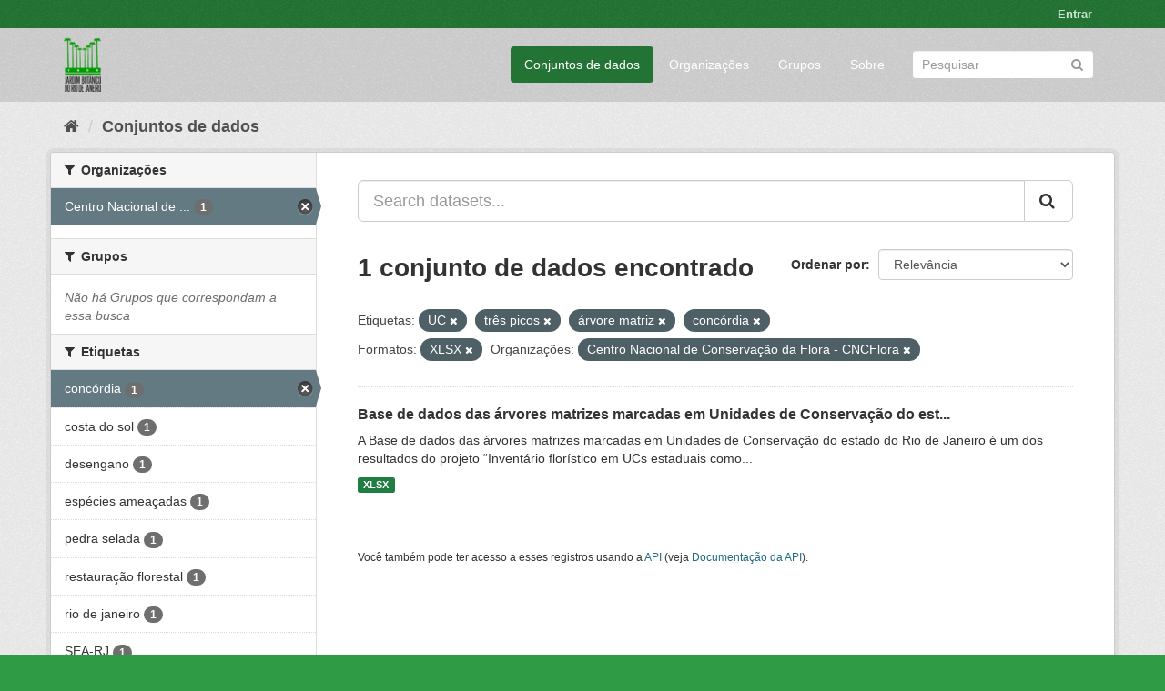

--- FILE ---
content_type: text/html; charset=utf-8
request_url: https://ckan.jbrj.gov.br/dataset/?tags=UC&tags=tr%C3%AAs+picos&tags=%C3%A1rvore+matriz&tags=conc%C3%B3rdia&res_format=XLSX&_tags_limit=0&organization=cncflora
body_size: 4738
content:
<!DOCTYPE html>
<!--[if IE 9]> <html lang="pt_BR" class="ie9"> <![endif]-->
<!--[if gt IE 8]><!--> <html lang="pt_BR"> <!--<![endif]-->
  <head>
    <meta charset="utf-8" />
      <meta name="generator" content="ckan 2.9.5" />
      <meta name="viewport" content="width=device-width, initial-scale=1.0">
    <title>Conjunto de dados - Dados Abertos do Instituto de Pesquisas Jardim Botânico do Rio de Janeiro</title>

    
    <link rel="shortcut icon" href="/base/images/ckan.ico" />
    
    

 
      
     

      

      
      
      
      
      
 
 
  


    
  
      
      
    
  <!-- Matomo -->
<script type="text/javascript">
  var _paq = window._paq = window._paq || [];
  /* tracker methods like "setCustomDimension" should be called before "trackPageView" */
  _paq.push(['trackPageView']);
  _paq.push(['enableLinkTracking']);
  (function() {
    var u="https://matomo.jbrj.gov.br/";
    _paq.push(['setTrackerUrl', u+'matomo.php']);
    _paq.push(['setSiteId', '6']);
    var d=document, g=d.createElement('script'), s=d.getElementsByTagName('script')[0];
    g.type='text/javascript'; g.async=true; g.src='https://matomo.jbrj.gov.br/' + 'matomo.js'; s.parentNode.insertBefore(g,s);
  })();
</script>
<!-- End Matomo Code -->





    
    <link href="/webassets/base/e7448a2b_green.css" rel="stylesheet"/>
    




  </head>

  
  <body data-site-root="https://ckan.jbrj.gov.br/" data-locale-root="https://ckan.jbrj.gov.br/" >

    
    <div class="sr-only sr-only-focusable"><a href="#content">Pular para o conteúdo</a></div>
  

  
     
<div class="account-masthead">
  <div class="container">
     
    <nav class="account not-authed" aria-label="Account">
      <ul class="list-unstyled">
        
        <li><a href="/user/login">Entrar</a></li>
         
      </ul>
    </nav>
     
  </div>
</div>

<header class="navbar navbar-static-top masthead">
    
  <div class="container">
    <div class="navbar-right">
      <button data-target="#main-navigation-toggle" data-toggle="collapse" class="navbar-toggle collapsed" type="button" aria-label="expand or collapse" aria-expanded="false">
        <span class="sr-only">Toggle navigation</span>
        <span class="fa fa-bars"></span>
      </button>
    </div>
    <hgroup class="header-image navbar-left">
       
      <a class="logo" href="/"><img src="/base/images/logo-jbrj.png" alt="Dados Abertos do Instituto de Pesquisas Jardim Botânico do Rio de Janeiro" title="Dados Abertos do Instituto de Pesquisas Jardim Botânico do Rio de Janeiro" /></a>
       
    </hgroup>

    <div class="collapse navbar-collapse" id="main-navigation-toggle">
      
      <nav class="section navigation">
        <ul class="nav nav-pills">
            
		<li class="active"><a href="/dataset/">Conjuntos de dados</a></li><li><a href="/organization/">Organizações</a></li><li><a href="/group/">Grupos</a></li><li><a href="/about">Sobre</a></li>
	    
        </ul>
      </nav>
       
      <form class="section site-search simple-input" action="/dataset/" method="get">
        <div class="field">
          <label for="field-sitewide-search">Buscar conjunto de dados</label>
          <input id="field-sitewide-search" type="text" class="form-control" name="q" placeholder="Pesquisar" aria-label="Search datasets"/>
          <button class="btn-search" type="submit" aria-label="Submit"><i class="fa fa-search"></i></button>
        </div>
      </form>
      
    </div>
  </div>
</header>

  
    <div class="main">
      <div id="content" class="container">
        
          
            <div class="flash-messages">
              
                
              
            </div>
          

          
            <div class="toolbar" role="navigation" aria-label="Breadcrumb">
              
                
                  <ol class="breadcrumb">
                    
<li class="home"><a href="/" aria-label="Início"><i class="fa fa-home"></i><span> Início</span></a></li>
                    
  <li class="active"><a href="/dataset/">Conjuntos de dados</a></li>

                  </ol>
                
              
            </div>
          

          <div class="row wrapper">
            
            
            

            
              <aside class="secondary col-sm-3">
                
                
  <div class="filters">
    <div>
      
        

    
    
	
	    
	    
		<section class="module module-narrow module-shallow">
		    
			<h2 class="module-heading">
			    <i class="fa fa-filter"></i>
			    
			    Organizações
			</h2>
		    
		    
			
			    
				<nav aria-label="Organizações">
				    <ul class="list-unstyled nav nav-simple nav-facet">
					
					    
					    
					    
					    
					    <li class="nav-item active">
						<a href="/dataset/?tags=UC&amp;tags=tr%C3%AAs+picos&amp;tags=%C3%A1rvore+matriz&amp;tags=conc%C3%B3rdia&amp;res_format=XLSX&amp;_tags_limit=0" title="Centro Nacional de Conservação da Flora - CNCFlora">
						    <span class="item-label">Centro Nacional de ...</span>
						    <span class="hidden separator"> - </span>
						    <span class="item-count badge">1</span>
						</a>
					    </li>
					
				    </ul>
				</nav>

				<p class="module-footer">
				    
					
				    
				</p>
			    
			
		    
		</section>
	    
	
    

      
        

    
    
	
	    
	    
		<section class="module module-narrow module-shallow">
		    
			<h2 class="module-heading">
			    <i class="fa fa-filter"></i>
			    
			    Grupos
			</h2>
		    
		    
			
			    
				<p class="module-content empty">Não há Grupos que correspondam a essa busca</p>
			    
			
		    
		</section>
	    
	
    

      
        

    
    
	
	    
	    
		<section class="module module-narrow module-shallow">
		    
			<h2 class="module-heading">
			    <i class="fa fa-filter"></i>
			    
			    Etiquetas
			</h2>
		    
		    
			
			    
				<nav aria-label="Etiquetas">
				    <ul class="list-unstyled nav nav-simple nav-facet">
					
					    
					    
					    
					    
					    <li class="nav-item active">
						<a href="/dataset/?tags=UC&amp;tags=tr%C3%AAs+picos&amp;tags=%C3%A1rvore+matriz&amp;res_format=XLSX&amp;_tags_limit=0&amp;organization=cncflora" title="">
						    <span class="item-label">concórdia</span>
						    <span class="hidden separator"> - </span>
						    <span class="item-count badge">1</span>
						</a>
					    </li>
					
					    
					    
					    
					    
					    <li class="nav-item">
						<a href="/dataset/?tags=UC&amp;tags=tr%C3%AAs+picos&amp;tags=%C3%A1rvore+matriz&amp;tags=conc%C3%B3rdia&amp;res_format=XLSX&amp;_tags_limit=0&amp;organization=cncflora&amp;tags=costa+do+sol" title="">
						    <span class="item-label">costa do sol</span>
						    <span class="hidden separator"> - </span>
						    <span class="item-count badge">1</span>
						</a>
					    </li>
					
					    
					    
					    
					    
					    <li class="nav-item">
						<a href="/dataset/?tags=UC&amp;tags=tr%C3%AAs+picos&amp;tags=%C3%A1rvore+matriz&amp;tags=conc%C3%B3rdia&amp;res_format=XLSX&amp;_tags_limit=0&amp;organization=cncflora&amp;tags=desengano" title="">
						    <span class="item-label">desengano</span>
						    <span class="hidden separator"> - </span>
						    <span class="item-count badge">1</span>
						</a>
					    </li>
					
					    
					    
					    
					    
					    <li class="nav-item">
						<a href="/dataset/?tags=UC&amp;tags=tr%C3%AAs+picos&amp;tags=%C3%A1rvore+matriz&amp;tags=conc%C3%B3rdia&amp;res_format=XLSX&amp;_tags_limit=0&amp;organization=cncflora&amp;tags=esp%C3%A9cies+amea%C3%A7adas" title="">
						    <span class="item-label">espécies ameaçadas</span>
						    <span class="hidden separator"> - </span>
						    <span class="item-count badge">1</span>
						</a>
					    </li>
					
					    
					    
					    
					    
					    <li class="nav-item">
						<a href="/dataset/?tags=UC&amp;tags=tr%C3%AAs+picos&amp;tags=%C3%A1rvore+matriz&amp;tags=conc%C3%B3rdia&amp;res_format=XLSX&amp;_tags_limit=0&amp;organization=cncflora&amp;tags=pedra+selada" title="">
						    <span class="item-label">pedra selada</span>
						    <span class="hidden separator"> - </span>
						    <span class="item-count badge">1</span>
						</a>
					    </li>
					
					    
					    
					    
					    
					    <li class="nav-item">
						<a href="/dataset/?tags=UC&amp;tags=tr%C3%AAs+picos&amp;tags=%C3%A1rvore+matriz&amp;tags=conc%C3%B3rdia&amp;res_format=XLSX&amp;_tags_limit=0&amp;organization=cncflora&amp;tags=restaura%C3%A7%C3%A3o+florestal" title="">
						    <span class="item-label">restauração florestal</span>
						    <span class="hidden separator"> - </span>
						    <span class="item-count badge">1</span>
						</a>
					    </li>
					
					    
					    
					    
					    
					    <li class="nav-item">
						<a href="/dataset/?tags=UC&amp;tags=tr%C3%AAs+picos&amp;tags=%C3%A1rvore+matriz&amp;tags=conc%C3%B3rdia&amp;res_format=XLSX&amp;_tags_limit=0&amp;organization=cncflora&amp;tags=rio+de+janeiro" title="">
						    <span class="item-label">rio de janeiro</span>
						    <span class="hidden separator"> - </span>
						    <span class="item-count badge">1</span>
						</a>
					    </li>
					
					    
					    
					    
					    
					    <li class="nav-item">
						<a href="/dataset/?tags=UC&amp;tags=tr%C3%AAs+picos&amp;tags=%C3%A1rvore+matriz&amp;tags=conc%C3%B3rdia&amp;res_format=XLSX&amp;_tags_limit=0&amp;organization=cncflora&amp;tags=SEA-RJ" title="">
						    <span class="item-label">SEA-RJ</span>
						    <span class="hidden separator"> - </span>
						    <span class="item-count badge">1</span>
						</a>
					    </li>
					
					    
					    
					    
					    
					    <li class="nav-item active">
						<a href="/dataset/?tags=UC&amp;tags=%C3%A1rvore+matriz&amp;tags=conc%C3%B3rdia&amp;res_format=XLSX&amp;_tags_limit=0&amp;organization=cncflora" title="">
						    <span class="item-label">três picos</span>
						    <span class="hidden separator"> - </span>
						    <span class="item-count badge">1</span>
						</a>
					    </li>
					
					    
					    
					    
					    
					    <li class="nav-item active">
						<a href="/dataset/?tags=tr%C3%AAs+picos&amp;tags=%C3%A1rvore+matriz&amp;tags=conc%C3%B3rdia&amp;res_format=XLSX&amp;_tags_limit=0&amp;organization=cncflora" title="">
						    <span class="item-label">UC</span>
						    <span class="hidden separator"> - </span>
						    <span class="item-count badge">1</span>
						</a>
					    </li>
					
					    
					    
					    
					    
					    <li class="nav-item active">
						<a href="/dataset/?tags=UC&amp;tags=tr%C3%AAs+picos&amp;tags=conc%C3%B3rdia&amp;res_format=XLSX&amp;_tags_limit=0&amp;organization=cncflora" title="">
						    <span class="item-label">árvore matriz</span>
						    <span class="hidden separator"> - </span>
						    <span class="item-count badge">1</span>
						</a>
					    </li>
					
				    </ul>
				</nav>

				<p class="module-footer">
				    
					<a href="/dataset/?tags=UC&amp;tags=tr%C3%AAs+picos&amp;tags=%C3%A1rvore+matriz&amp;tags=conc%C3%B3rdia&amp;res_format=XLSX&amp;organization=cncflora" class="read-more">Mostrar somente Etiquetas popular</a>
				    
				</p>
			    
			
		    
		</section>
	    
	
    

      
        

    
    
	
	    
	    
		<section class="module module-narrow module-shallow">
		    
			<h2 class="module-heading">
			    <i class="fa fa-filter"></i>
			    
			    Formatos
			</h2>
		    
		    
			
			    
				<nav aria-label="Formatos">
				    <ul class="list-unstyled nav nav-simple nav-facet">
					
					    
					    
					    
					    
					    <li class="nav-item active">
						<a href="/dataset/?tags=UC&amp;tags=tr%C3%AAs+picos&amp;tags=%C3%A1rvore+matriz&amp;tags=conc%C3%B3rdia&amp;_tags_limit=0&amp;organization=cncflora" title="">
						    <span class="item-label">XLSX</span>
						    <span class="hidden separator"> - </span>
						    <span class="item-count badge">1</span>
						</a>
					    </li>
					
				    </ul>
				</nav>

				<p class="module-footer">
				    
					
				    
				</p>
			    
			
		    
		</section>
	    
	
    

      
        

    
    
	
	    
	    
		<section class="module module-narrow module-shallow">
		    
			<h2 class="module-heading">
			    <i class="fa fa-filter"></i>
			    
			    Licenças
			</h2>
		    
		    
			
			    
				<nav aria-label="Licenças">
				    <ul class="list-unstyled nav nav-simple nav-facet">
					
					    
					    
					    
					    
					    <li class="nav-item">
						<a href="/dataset/?tags=UC&amp;tags=tr%C3%AAs+picos&amp;tags=%C3%A1rvore+matriz&amp;tags=conc%C3%B3rdia&amp;res_format=XLSX&amp;_tags_limit=0&amp;organization=cncflora&amp;license_id=cc-by" title="Creative Commons Atribuição">
						    <span class="item-label">Creative Commons At...</span>
						    <span class="hidden separator"> - </span>
						    <span class="item-count badge">1</span>
						</a>
					    </li>
					
				    </ul>
				</nav>

				<p class="module-footer">
				    
					
				    
				</p>
			    
			
		    
		</section>
	    
	
    

      
    </div>
    <a class="close no-text hide-filters"><i class="fa fa-times-circle"></i><span class="text">close</span></a>
  </div>

              </aside>
            

            
              <div class="primary col-sm-9 col-xs-12" role="main">
                
                
  <section class="module">
    <div class="module-content">
      
        
      
      
        
        
        







<form id="dataset-search-form" class="search-form" method="get" data-module="select-switch">

  
    <div class="input-group search-input-group">
      <input aria-label="Search datasets..." id="field-giant-search" type="text" class="form-control input-lg" name="q" value="" autocomplete="off" placeholder="Search datasets...">
      
      <span class="input-group-btn">
        <button class="btn btn-default btn-lg" type="submit" value="search" aria-label="Submit">
          <i class="fa fa-search"></i>
        </button>
      </span>
      
    </div>
  

  
    <span>
  
  

  
  
  
  <input type="hidden" name="tags" value="UC" />
  
  
  
  
  
  <input type="hidden" name="tags" value="três picos" />
  
  
  
  
  
  <input type="hidden" name="tags" value="árvore matriz" />
  
  
  
  
  
  <input type="hidden" name="tags" value="concórdia" />
  
  
  
  
  
  <input type="hidden" name="res_format" value="XLSX" />
  
  
  
  
  
  <input type="hidden" name="organization" value="cncflora" />
  
  
  
  </span>
  

  
    
      <div class="form-select form-group control-order-by">
        <label for="field-order-by">Ordenar por</label>
        <select id="field-order-by" name="sort" class="form-control">
          
            
              <option value="score desc, metadata_modified desc" selected="selected">Relevância</option>
            
          
            
              <option value="title_string asc">Nome Crescente</option>
            
          
            
              <option value="title_string desc">Nome Descrescente</option>
            
          
            
              <option value="metadata_modified desc">Modificada pela última vez</option>
            
          
            
          
        </select>
        
        <button class="btn btn-default js-hide" type="submit">Ir</button>
        
      </div>
    
  

  
    
      <h1>

  
  
  
  

1 conjunto de dados encontrado</h1>
    
  

  
    
      <p class="filter-list">
        
          
          <span class="facet">Etiquetas:</span>
          
            <span class="filtered pill">UC
              <a href="/dataset/?tags=tr%C3%AAs+picos&amp;tags=%C3%A1rvore+matriz&amp;tags=conc%C3%B3rdia&amp;res_format=XLSX&amp;_tags_limit=0&amp;organization=cncflora" class="remove" title="Remover"><i class="fa fa-times"></i></a>
            </span>
          
            <span class="filtered pill">três picos
              <a href="/dataset/?tags=UC&amp;tags=%C3%A1rvore+matriz&amp;tags=conc%C3%B3rdia&amp;res_format=XLSX&amp;_tags_limit=0&amp;organization=cncflora" class="remove" title="Remover"><i class="fa fa-times"></i></a>
            </span>
          
            <span class="filtered pill">árvore matriz
              <a href="/dataset/?tags=UC&amp;tags=tr%C3%AAs+picos&amp;tags=conc%C3%B3rdia&amp;res_format=XLSX&amp;_tags_limit=0&amp;organization=cncflora" class="remove" title="Remover"><i class="fa fa-times"></i></a>
            </span>
          
            <span class="filtered pill">concórdia
              <a href="/dataset/?tags=UC&amp;tags=tr%C3%AAs+picos&amp;tags=%C3%A1rvore+matriz&amp;res_format=XLSX&amp;_tags_limit=0&amp;organization=cncflora" class="remove" title="Remover"><i class="fa fa-times"></i></a>
            </span>
          
        
          
          <span class="facet">Formatos:</span>
          
            <span class="filtered pill">XLSX
              <a href="/dataset/?tags=UC&amp;tags=tr%C3%AAs+picos&amp;tags=%C3%A1rvore+matriz&amp;tags=conc%C3%B3rdia&amp;_tags_limit=0&amp;organization=cncflora" class="remove" title="Remover"><i class="fa fa-times"></i></a>
            </span>
          
        
          
          <span class="facet">Organizações:</span>
          
            <span class="filtered pill">Centro Nacional de Conservação da Flora - CNCFlora
              <a href="/dataset/?tags=UC&amp;tags=tr%C3%AAs+picos&amp;tags=%C3%A1rvore+matriz&amp;tags=conc%C3%B3rdia&amp;res_format=XLSX&amp;_tags_limit=0" class="remove" title="Remover"><i class="fa fa-times"></i></a>
            </span>
          
        
      </p>
      <a class="show-filters btn btn-default">Filtrar Resultados</a>
    
  

</form>




      
      
        

  
    <ul class="dataset-list list-unstyled">
    	
	      
	        






  <li class="dataset-item">
    
      <div class="dataset-content">
        
          <h2 class="dataset-heading">
            
              
            
            
		<a href="/dataset/arvores-matrizes-marcadas-em-unidades-de-conservacao-rj">Base de dados das árvores matrizes marcadas em Unidades de Conservação do est...</a>
            
            
              
              
            
          </h2>
        
        
          
        
        
          
            <div>A Base de dados das árvores matrizes marcadas em Unidades de Conservação do estado do Rio de Janeiro é um dos resultados do projeto “Inventário florístico em UCs estaduais como...</div>
          
        
      </div>
      
        
          
            <ul class="dataset-resources list-unstyled">
              
                
                <li>
                  <a href="/dataset/arvores-matrizes-marcadas-em-unidades-de-conservacao-rj" class="label label-default" data-format="xlsx">XLSX</a>
                </li>
                
              
            </ul>
          
        
      
    
  </li>

	      
	    
    </ul>
  

      
    </div>

    
      
    
  </section>

  
    <section class="module">
      <div class="module-content">
        
          <small>
            
            
            
           Você também pode ter acesso a esses registros usando a <a href="/api/3">API</a> (veja <a href="http://docs.ckan.org/en/2.9/api/">Documentação da API</a>). 
          </small>
        
      </div>
    </section>
  

              </div>
            
          </div>
        
      </div>
    </div>
  
    <footer class="site-footer">
  <div class="container">
    
    <div class="row">
      <div class="col-md-8 footer-links">
        
          <ul class="list-unstyled">
            
              <li><a href="/about">Sobre Dados Abertos do Instituto de Pesquisas Jardim Botânico do Rio de Janeiro</a></li>
            
          </ul>
          <ul class="list-unstyled">
            
              
              <li><a href="http://docs.ckan.org/en/2.9/api/">API do CKAN</a></li>
              <li><a href="http://www.ckan.org/">Associação CKAN</a></li>
              <li><a href="http://www.opendefinition.org/okd/"><img src="/base/images/od_80x15_blue.png" alt="Open Data"></a></li>
            
          </ul>
        
      </div>
      <div class="col-md-4 attribution">
        
          <p><strong>Impulsionado por</strong> <a class="hide-text ckan-footer-logo" href="http://ckan.org">CKAN</a></p>
        
        
          
<form class="form-inline form-select lang-select" action="/util/redirect" data-module="select-switch" method="POST">
  <label for="field-lang-select">Idioma</label>
  <select id="field-lang-select" name="url" data-module="autocomplete" data-module-dropdown-class="lang-dropdown" data-module-container-class="lang-container">
    
      <option value="/pt_BR/dataset/?tags=UC&amp;tags=tr%C3%AAs+picos&amp;tags=%C3%A1rvore+matriz&amp;tags=conc%C3%B3rdia&amp;res_format=XLSX&amp;_tags_limit=0&amp;organization=cncflora" selected="selected">
        português (Brasil)
      </option>
    
      <option value="/en/dataset/?tags=UC&amp;tags=tr%C3%AAs+picos&amp;tags=%C3%A1rvore+matriz&amp;tags=conc%C3%B3rdia&amp;res_format=XLSX&amp;_tags_limit=0&amp;organization=cncflora" >
        English
      </option>
    
      <option value="/es/dataset/?tags=UC&amp;tags=tr%C3%AAs+picos&amp;tags=%C3%A1rvore+matriz&amp;tags=conc%C3%B3rdia&amp;res_format=XLSX&amp;_tags_limit=0&amp;organization=cncflora" >
        español
      </option>
    
  </select>
  <button class="btn btn-default js-hide" type="submit">Ir</button>
</form>
        
      </div>
    </div>
    
  </div>

  
    
  
</footer>
  
  
  
  
  
    

      

    
    
    <link href="/webassets/vendor/f3b8236b_select2.css" rel="stylesheet"/>
<link href="/webassets/vendor/0b01aef1_font-awesome.css" rel="stylesheet"/>
    <script src="/webassets/vendor/d8ae4bed_jquery.js" type="text/javascript"></script>
<script src="/webassets/vendor/fb6095a0_vendor.js" type="text/javascript"></script>
<script src="/webassets/vendor/580fa18d_bootstrap.js" type="text/javascript"></script>
<script src="/webassets/base/15a18f6c_main.js" type="text/javascript"></script>
<script src="/webassets/base/266988e1_ckan.js" type="text/javascript"></script>
  </body>
</html>